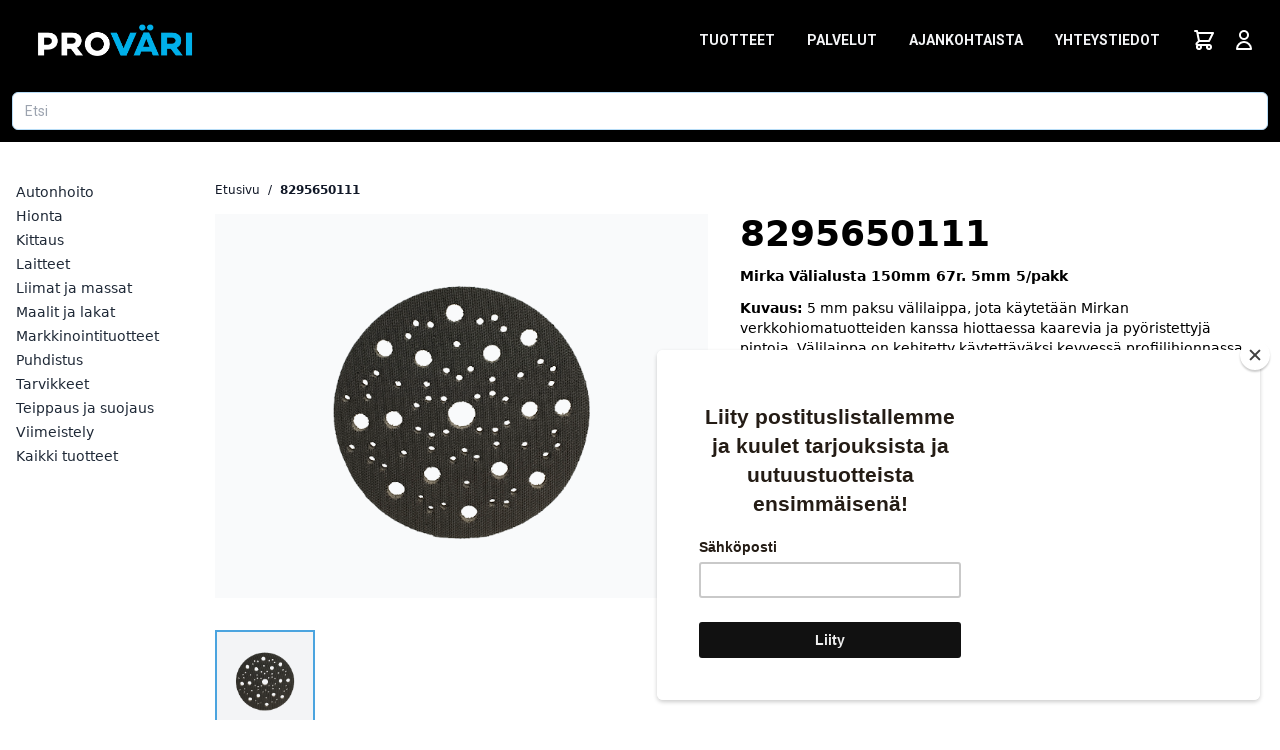

--- FILE ---
content_type: text/html; charset=UTF-8
request_url: https://www.provari.fi/product/3566/mirka-valialusta-150mm-67r-5mm-5-pakk
body_size: 5840
content:
<!DOCTYPE html>
<html lang="fi">

<head>
	<meta charset="UTF-8">
	<meta http-equiv="X-UA-Compatible" content="IE=edge">
	<meta name="viewport" content="width=device-width, initial-scale=1.0">

	
	<title>Mirka Välialusta  150mm 67r. 5mm 5/pakk - Pro-Väri</title>

	<link href="/assets/styles/website/images/icons/favicon.ico" rel="icon" type="image/x-icon">

	<meta content="fi_FI" property="og:locale">
	<meta content="Pro-Väri" property="og:site_name">
	<meta content="website" property="og:type">

	<link rel="canonical" href="https://www.provari.fi/product/3566/mirka-valialusta-150mm-67r-5mm-5-pakk" />

	<meta property="og:title" content="Mirka Välialusta  150mm 67r. 5mm 5/pakk - Pro-Väri" />
	<meta property="og:description" content="Mirka Välialusta  150mm 67r. 5mm 5/pakk" />

	<meta content="product.item" property="og:type">
<meta content="new" property="product:condition">
<meta content="EUR" property="product:price:currency">

<meta content="https://www.provari.fi//assets/images/m_products/0/4702/5/8295600111.web-1.png" name="" property="og:image">

<meta content="3566" property="product:retailer_item_id">


	<meta name="description" content="Mirka Välialusta  150mm 67r. 5mm 5/pakk" />
	<meta name="keywords" content="Pro-Väri" />

	<meta http-equiv="Content-Type" content="text/html; charset=UTF-8" />

	<link rel="preconnect" href="https://fonts.googleapis.com">
	<link rel="preconnect" href="https://fonts.gstatic.com" crossorigin>

	<link href="/assets/css/tailwind.css?v=593" rel="stylesheet" type="text/css" />
	<script async src="https://www.googletagmanager.com/gtag/js?id=UA-429533-3"></script>
<script>
(function() {
    window.dataLayer = window.dataLayer || [];
    function gtag(){ dataLayer.push(arguments); }
    gtag("js", new Date());
    gtag("config", "UA-429533-3");
})();
</script>	<script>
		window.BUX = {};
		window.BUX.user = {"uid":0,"firstname":"","lastname":"","email":"","canSeeVAT":1,"isSalesManager":0,"isB2C":1,"isAllowedToBuy":0,"isResellerCustomer":0,"showListPrice":0};
		window.BUX.customer = [];
	</script>
</head>

<body class="min-h-screen h-full flex flex-col">
	<header class="bg-black relative pt-3 md:pt-0" style="min-height: 80px;" data-vue="header">
		<div class="max-w-screen-2xl w-full mx-auto flex justify-between items-center">
			<div class="max-w-screen-xl w-full mx-auto flex justify-between items-center">
				<a href="/" class="ml-9 h-20 flex items-center">
					<img
            id="logo"
            alt="Pro-Väri Logo"
            src="/assets/images/provari_logo_white.png"
            width="158"
            height="50"
          />
				</a>

				<the-navigation class="hidden md:block"></the-navigation>
				<the-mobile-navigation class="block md:hidden"></the-mobile-navigation>
			</div>

			<div class="flex items-center space-x-4 pr-6">
                <!-- <button
                    type="button"
                    class="block text-white"
                    @click="displaySearchBar = !displaySearchBar"
                    aria-label="Avaa tuotehaku"
                >
					<svg xmlns="http://www.w3.org/2000/svg" class="h-6 w-6" fill="none" viewBox="0 0 24 24" stroke="currentColor">
						<path stroke-linecap="round" stroke-linejoin="round" stroke-width="2" d="M21 21l-6-6m2-5a7 7 0 11-14 0 7 7 0 0114 0z" />
					</svg>
				</button> -->

				<the-mini-cart></the-mini-cart>

				<the-user-tools></the-user-tools>
			</div>

			<!-- cart -->
			<!-- login -->
		</div>
		<div class="px-3">
			<the-search-bar></the-search-bar>
		</div>
	</header>

	<main class="flex-1">
		<div class="max-w-screen-xl w-full mx-auto">
    <div data-vue="product"></div>
</div>

<script>
window.BUX.categories = [{"pcid":"42","catParentID":"0","catName":"Autonhoito","catSlug":"autonhoito","catDescription":"","catMetaDescription":"","catType":"vbcat","catImage":"\/assets\/images\/8autonhoito.png","hidden":"0","linkShowInProductSheet":"0","linkShowInPortal":"0","linkPriority":null,"isOnlyForLoggedUsers":"0","cid":null,"catCode":null,"pdfFilePath":null,"pdfFileWebPath":null,"deleted":null,"children":[]},{"pcid":"43","catParentID":"0","catName":"Hionta","catSlug":"hionta","catDescription":"","catMetaDescription":"","catType":"vbcat","catImage":"\/assets\/images\/3hionta.png","hidden":"0","linkShowInProductSheet":"0","linkShowInPortal":"0","linkPriority":null,"isOnlyForLoggedUsers":"0","cid":null,"catCode":null,"pdfFilePath":null,"pdfFileWebPath":null,"deleted":null,"children":[]},{"pcid":"44","catParentID":"0","catName":"Kittaus","catSlug":"kittaus","catDescription":"","catMetaDescription":"","catType":"vbcat","catImage":"\/assets\/images\/4kittaus.png","hidden":"0","linkShowInProductSheet":"0","linkShowInPortal":"0","linkPriority":null,"isOnlyForLoggedUsers":"0","cid":null,"catCode":null,"pdfFilePath":null,"pdfFileWebPath":null,"deleted":null,"children":[]},{"pcid":"45","catParentID":"0","catName":"Laitteet","catSlug":"laitteet","catDescription":"","catMetaDescription":"","catType":"vbcat","catImage":"\/assets\/images\/9laitteetjatelineet.png","hidden":"0","linkShowInProductSheet":"0","linkShowInPortal":"0","linkPriority":null,"isOnlyForLoggedUsers":"0","cid":null,"catCode":null,"pdfFilePath":null,"pdfFileWebPath":null,"deleted":null,"children":[]},{"pcid":"46","catParentID":"0","catName":"Liimat ja massat","catSlug":"liimat-ja-massat","catDescription":"","catMetaDescription":"","catType":"vbcat","catImage":"\/assets\/images\/6liimatjamassat.png","hidden":"0","linkShowInProductSheet":"0","linkShowInPortal":"0","linkPriority":null,"isOnlyForLoggedUsers":"0","cid":null,"catCode":null,"pdfFilePath":null,"pdfFileWebPath":null,"deleted":null,"children":[]},{"pcid":"47","catParentID":"0","catName":"Maalit ja lakat","catSlug":"maalit-ja-lakat","catDescription":"","catMetaDescription":"","catType":"vbcat","catImage":"\/assets\/images\/5maalaus.png","hidden":"0","linkShowInProductSheet":"0","linkShowInPortal":"0","linkPriority":null,"isOnlyForLoggedUsers":"0","cid":null,"catCode":null,"pdfFilePath":null,"pdfFileWebPath":null,"deleted":null,"children":[]},{"pcid":"48","catParentID":null,"catName":"Markkinointituotteet","catSlug":"markkinointituotteet","catDescription":"","catMetaDescription":null,"catType":"vbcat","catImage":"","hidden":"0","linkShowInProductSheet":"0","linkShowInPortal":"0","linkPriority":null,"isOnlyForLoggedUsers":"0","cid":null,"catCode":null,"pdfFilePath":null,"pdfFileWebPath":null,"deleted":null,"children":[]},{"pcid":"49","catParentID":"0","catName":"Puhdistus","catSlug":"puhdistus","catDescription":"","catMetaDescription":"","catType":"vbcat","catImage":"\/assets\/images\/1puhdistus.png","hidden":"0","linkShowInProductSheet":"0","linkShowInPortal":"0","linkPriority":null,"isOnlyForLoggedUsers":"0","cid":null,"catCode":null,"pdfFilePath":null,"pdfFileWebPath":null,"deleted":null,"children":[]},{"pcid":"50","catParentID":"0","catName":"Tarvikkeet","catSlug":"tarvikkeet","catDescription":"","catMetaDescription":"","catType":"vbcat","catImage":"\/assets\/images\/10tarvikkeet.png","hidden":"0","linkShowInProductSheet":"0","linkShowInPortal":"0","linkPriority":null,"isOnlyForLoggedUsers":"0","cid":null,"catCode":null,"pdfFilePath":null,"pdfFileWebPath":null,"deleted":null,"children":[]},{"pcid":"51","catParentID":"0","catName":"Teippaus ja suojaus","catSlug":"teippaus-ja-suojaus","catDescription":"","catMetaDescription":"","catType":"vbcat","catImage":"\/assets\/images\/1teippausjasuojaus.png","hidden":"0","linkShowInProductSheet":"0","linkShowInPortal":"0","linkPriority":null,"isOnlyForLoggedUsers":"0","cid":"0","catCode":"","pdfFilePath":null,"pdfFileWebPath":null,"deleted":null,"children":[]},{"pcid":"52","catParentID":"0","catName":"Viimeistely","catSlug":"viimeistely","catDescription":"","catMetaDescription":"","catType":"vbcat","catImage":"\/assets\/images\/7viimeistely.png","hidden":"0","linkShowInProductSheet":"0","linkShowInPortal":"0","linkPriority":null,"isOnlyForLoggedUsers":"0","cid":null,"catCode":null,"pdfFilePath":null,"pdfFileWebPath":null,"deleted":null,"children":[]},{"pcid":"56","catParentID":"0","catName":"Kaikki tuotteet","catSlug":"kaikki-tuotteet","catDescription":"","catMetaDescription":"","catType":"vbcat","catImage":"","hidden":"0","linkShowInProductSheet":"0","linkShowInPortal":"0","linkPriority":null,"isOnlyForLoggedUsers":"1","cid":"0","catCode":"","pdfFilePath":null,"pdfFileWebPath":null,"deleted":null,"children":[]}];
window.BUX.product = {"pid":"3566","prodName":"8295650111","prodDescription":"Mirka V\u00e4lialusta  150mm 67r. 5mm 5\/pakk","prodDescription2":"5 mm paksu v\u00e4lilaippa, jota k\u00e4ytet\u00e4\u00e4n Mirkan verkkohiomatuotteiden kanssa hiottaessa kaarevia ja py\u00f6ristettyj\u00e4 pintoja. V\u00e4lilaippa on kehitetty k\u00e4ytett\u00e4v\u00e4ksi kevyess\u00e4 profiilihionnassa, pintamaalien sek\u00e4 kirkaslakkojen hionnassa.","prodDetail":null,"prodEANCode":"6416868906424","prodWeight":"0.0170","prodSize":"150mm","prodTaxPerc":"25.50","prodMFilesImage":"\/assets\/images\/m_products\/0\/4702\/5\/8295600111.web-1.png","ReplacementProductNo":"","Group9":"0","brand":"Mirka","usage":"HIONTA","inPackageAmount":"1 pkt","minOrderAmount":"1 pkt","minOrderAmountNumber":1,"variation_group_id":null,"variation_parent_pid":null,"ProductType2":"1","replacedProducts":[],"parentProduct":"","variationProducts":[],"variationGroups":[{"id":"1","title":"34mm"},{"id":"2","title":"Verkkokuvake"},{"id":"3","title":"Verkkokuvake s\u00e4vytys"},{"id":"4","title":"115*230mm"},{"id":"5","title":"75*100mm"},{"id":"6","title":"70*125mm"},{"id":"7","title":"70*198mm"},{"id":"8","title":"77mm"},{"id":"9","title":"125mm"},{"id":"10","title":"150mm"},{"id":"11","title":"70*420mm"},{"id":"12","title":"150mm"},{"id":"13","title":"34mm"},{"id":"14","title":"100x152x152mm"},{"id":"15","title":"225mm"},{"id":"16","title":"75x100mm"},{"id":"17","title":"70x125mm"},{"id":"18","title":"125mm"},{"id":"19","title":"115x230mm"},{"id":"20","title":"70x198mm"},{"id":"21","title":"70x420mm"},{"id":"22","title":"115mm x 25m"},{"id":"23","title":"200mm"},{"id":"24","title":"70x198mm"},{"id":"25","title":"70x420mm"},{"id":"26","title":"77mm"},{"id":"27","title":"81x133mm"},{"id":"28","title":"225mm"},{"id":"29","title":"125mm"},{"id":"30","title":"150mm"},{"id":"31","title":"175mm"},{"id":"32","title":"225mm"},{"id":"33","title":"115x230mm"},{"id":"34","title":"75x100mm"},{"id":"35","title":"70x125mm"},{"id":"36","title":"70x198mm"},{"id":"37","title":"34mm"},{"id":"38","title":"125mm"},{"id":"39","title":"150mm"},{"id":"40","title":"70x420mm"},{"id":"41","title":"200mm"},{"id":"42","title":"75x100mm"},{"id":"43","title":"115mm x 25m"},{"id":"44","title":"100x152x152mm"},{"id":"45","title":"70x125mm"},{"id":"46","title":"70x198mm"},{"id":"47","title":"34mm"},{"id":"48","title":"125mm"},{"id":"49","title":"150mm"},{"id":"50","title":"70x420mm"},{"id":"51","title":"200mm"},{"id":"52","title":"225mm"},{"id":"53","title":"115mm x 25m"},{"id":"54","title":"150mm tarra Multifit"},{"id":"55","title":"Muoviliimat"},{"id":"56","title":"Metalliliimat"},{"id":"57","title":"Tarvikkeet"},{"id":"58","title":"Saumatiiviste"},{"id":"59","title":"152mm tarra 15R"},{"id":"60","title":"115x125mm"},{"id":"61","title":"150mm Grip 15R"},{"id":"62","title":"GF 32mm"},{"id":"63","title":"GF 77mm"},{"id":"64","title":"GF 150mm"},{"id":"65","title":"GF Polarshine"},{"id":"66","title":"GF 85x25mm"},{"id":"67","title":"GF 155x25mm"},{"id":"68","title":"Golden Finish setti"},{"id":"69","title":"GF Polarshine"},{"id":"70","title":"125mm tarra Multifit"},{"id":"71","title":"230x280mm"},{"id":"72","title":"77mm 20R tarra"},{"id":"73","title":"125mm tarra 89R"},{"id":"74","title":"125mm tarra 42R"},{"id":"75","title":"150mm tarra 121R"},{"id":"76","title":"150mm tarra 50R"},{"id":"77","title":"81x133mm tarra 54R"},{"id":"78","title":"81x133mm tarra 40R"},{"id":"79","title":"70x400mm tarra 140R Perf"},{"id":"80","title":"100x152x152mm 36R tarra"},{"id":"81","title":"Mirlon 152x229mm"},{"id":"82","title":"Mirlon 150mm"},{"id":"83","title":"Mirlon 100mmx10m"},{"id":"84","title":"Mirlon 115mmx10m"},{"id":"85","title":"Mirlon Total 77mm"},{"id":"86","title":"Mirlon Total 150mm"},{"id":"87","title":"Mirlon Total 225mm"},{"id":"88","title":"Mirlon Total 115x230mm"},{"id":"89","title":"Mirlon Total 115mmx10m"},{"id":"90","title":"OSP 115x125mm perf. Rulla"},{"id":"91","title":"OSP 70x198mm"},{"id":"92","title":"OSP 77mm"},{"id":"93","title":"OSP 150mm"},{"id":"94","title":"OSP 150mm 15R"},{"id":"95","title":"OSP 70mmx10m"},{"id":"96","title":"OSP 115mmx10m"},{"id":"97","title":"150mm"},{"id":"98","title":"125mm"},{"id":"99","title":"150mm"},{"id":"100","title":"70x198mm"},{"id":"101","title":"70x420mm"},{"id":"102","title":"115x230mm"},{"id":"103","title":"115x140mm"},{"id":"104","title":"125mm"},{"id":"105","title":"178mm"},{"id":"106","title":"100x152x152mm"},{"id":"107","title":"225mm"},{"id":"108","title":"34mm"},{"id":"109","title":"150mm"},{"id":"110","title":"77mm"},{"id":"111","title":"125mm"},{"id":"112","title":"150mm"},{"id":"113","title":"J5 150mm"},{"id":"114","title":"J3 150mm"},{"id":"115","title":"BeroThane sekoituss\u00e4vyt"},{"id":"116","title":"BeroThane kovettajat (2:1)"},{"id":"117","title":"BeroThane ohenteet (+20%)"},{"id":"118","title":"BeroThane lis\u00e4aineet"},{"id":"119","title":"BeroMix sekoituss\u00e4vyt"},{"id":"120","title":"BeroMix lis\u00e4aineet"},{"id":"121","title":"BeroBase sekoituss\u00e4vyt"},{"id":"122","title":"BeroBase lis\u00e4aineet"},{"id":"123","title":"Waterbase sekoituss\u00e4vyt"},{"id":"124","title":"Waterbase lis\u00e4aineet"},{"id":"125","title":"Waterbase ohenteet"},{"id":"126","title":"Waterbase tarvikkeet"},{"id":"127","title":"1-15 happopohjamaali"},{"id":"128","title":"1-75 epoksipohjamaali"},{"id":"129","title":"8-145 Hiontamaali"},{"id":"130","title":"1-60 muovitartunta"},{"id":"131","title":"1-350 UV-pohjamaali"},{"id":"132","title":"8-867 allround pohjamaali"},{"id":"133","title":"8-746 m\u00e4rk\u00e4\u00e4-m\u00e4r\u00e4lle pohjamaali"},{"id":"134","title":"150mm 15R"},{"id":"135","title":"77mm"},{"id":"136","title":"125mm"},{"id":"137","title":"150mm"},{"id":"138","title":"150mm 7R"},{"id":"139","title":"150mm 9R"},{"id":"140","title":"200mm 9R"},{"id":"141","title":"70x420 14R"},{"id":"142","title":"230x280mm"},{"id":"143","title":"125mm Grip 9R"},{"id":"144","title":"150mm Grip"},{"id":"145","title":"150mm Grip 7R"},{"id":"146","title":"150mm Grip 9R"},{"id":"147","title":"150mm Grip 15R"},{"id":"148","title":"70x125mm Grip"},{"id":"149","title":"70x420mm Grip 14R"},{"id":"150","title":"70x126mm Multihole"},{"id":"151","title":"203mm tarra 8R"},{"id":"152","title":"152mm tarra 15R"},{"id":"153","title":"152mm tarra 7R"},{"id":"154","title":"152mm tarra"},{"id":"155","title":"125mm tarra 7R"},{"id":"156","title":"125mm tarra"},{"id":"157","title":"70x198mm Multihole"},{"id":"158","title":"70x402mm R14"},{"id":"159","title":"115x230mm Multihole"},{"id":"160","title":"152mm tarra Multihole"},{"id":"161","title":"152mm tarra 15R"},{"id":"162","title":"152mm tarra 7R"},{"id":"163","title":"152mm tarra"},{"id":"164","title":"125mm tarra 7R"},{"id":"165","title":"77mm tarra Multihole"},{"id":"166","title":"70x402mm R14"},{"id":"167","title":"115x230mm Multihole"},{"id":"168","title":"70x198mm Multihole"},{"id":"169","title":"70x126mm Multihole"},{"id":"170","title":"152mm tarra 15R"},{"id":"171","title":"115x230mm SLIM"},{"id":"172","title":"115x230mm"},{"id":"173","title":"115mmx10m"},{"id":"174","title":"152mm tarra 15R"},{"id":"175","title":"152mm tarra 7R"},{"id":"176","title":"75mm tarra"},{"id":"177","title":"V\u00e4lilaipat"},{"id":"178","title":"130x170mm"},{"id":"179","title":"K\u00e4situet"},{"id":"180","title":"152mm tarra 15R"},{"id":"181","title":"125mm tarra 7R"},{"id":"182","title":"75mm tarra"},{"id":"183","title":"V\u00e4lilaipat"},{"id":"184","title":"130x170mm"},{"id":"185","title":"34mm"},{"id":"186","title":"70x114mm"},{"id":"187","title":"29x35mm"},{"id":"188","title":"70x29mm"},{"id":"189","title":"Hiomatuet"},{"id":"190","title":"152mm tarra 15R"},{"id":"191","title":"152mm liima"},{"id":"192","title":"125mm tarra 7R"},{"id":"193","title":"75mm tarra"},{"id":"194","title":"V\u00e4lilaipat"},{"id":"195","title":"130x170mm"},{"id":"196","title":"70x114mm"},{"id":"197","title":"70x114mm"},{"id":"198","title":"PRO t-paita"},{"id":"199","title":"OACFRGX"},{"id":"200","title":"OPFRGX"},{"id":"201","title":"FRPGX"},{"id":"202","title":"Fine Line rajausteippi 150\u00b0C"},{"id":"203","title":"Maalarinteippi 100\u00b0C valkoinen"},{"id":"204","title":"Maalarinteippi 120\u00b0C lime"},{"id":"205","title":"Maalarinteippi 120\u00b0C sininen"},{"id":"206","title":"Muut erikoisteipit"},{"id":"207","title":"Suojakalvot"},{"id":"208","title":"Suojapaperit"},{"id":"209","title":"Veitset ja leikkurit"},{"id":"210","title":"MSK 6280 valkoinen"},{"id":"211","title":"MSK 98 vihre\u00e4"},{"id":"212","title":"FSTART"},{"id":"213","title":"PAINEASTIAT"},{"id":"214","title":"FPRO"},{"id":"215","title":"AINELETKUT"},{"id":"216","title":"RUISKUPAKETIT"},{"id":"217","title":"ILMALETKUT"},{"id":"218","title":"PUHDISTUS"},{"id":"219","title":"TARTUNTAMAALIT"},{"id":"220","title":"HIONTAMAALIT"},{"id":"221","title":"PINTAMAALIT"},{"id":"222","title":"VIIMEISTELY"},{"id":"223","title":"OMAT\u00c4YTT\u00d6"},{"id":"224","title":"Premium kitit"},{"id":"225","title":"Viimeistelykitit"},{"id":"226","title":"Erikoiskitit"},{"id":"227","title":"Ruiskutettavat t\u00e4ytemaalit"},{"id":"228","title":"Tarvikkeet"},{"id":"229","title":"Light Speed tuotteet"},{"id":"230","title":"125mm 8R"},{"id":"231","title":"77mm tarra"},{"id":"232","title":"77mm tarra Multifit"},{"id":"233","title":"115x230mm tarra Multifit P-Rll"},{"id":"234","title":"225mm tarra 24R"},{"id":"235","title":"70x70mm tarra Multifit P-Rll"},{"id":"236","title":"81x133mm tarra Multifit"},{"id":"237","title":"MS lakat"},{"id":"238","title":"HS mattalakat"},{"id":"239","title":"8-615 HS420 Air Dry"},{"id":"240","title":"8-714 HS420 Supreme"},{"id":"241","title":"8-814 HS420 Fast Performance"},{"id":"242","title":"8-914 Super Clear"},{"id":"243","title":"8-514 Speed Clear"},{"id":"244","title":"HS kovakirkaslakat"},{"id":"245","title":"Kitit"},{"id":"246","title":"Pohjamaalit"},{"id":"247","title":"Muut tuotteet"},{"id":"248","title":"AIRMIX PUMPPU PAKETIT"},{"id":"249","title":"AIRMIX XCITE PISTOOLI"},{"id":"250","title":"AIRLESS PUMPPU PAKETIT"},{"id":"251","title":"AIRLESS SFLOW PISTOOLI"},{"id":"252","title":"Ruiskutuskupit"},{"id":"253","title":"Adapterit"},{"id":"254","title":"125mm tarra Multifit"},{"id":"255","title":"150mm tarra Multifit"},{"id":"256","title":"81x133mm tarra Multifit"},{"id":"257","title":"75x100mm tarra Multifit"},{"id":"258","title":"115x125mm vaahtotaustainen P-Rll"},{"id":"259","title":"115x50m tarra Rll"},{"id":"260","title":"DV1 B ruiskupaketit"},{"id":"261","title":"DV1 B nestesuuttimet"},{"id":"262","title":"DV1 B ilmasuuttimet"},{"id":"263","title":"DV1 C ruiskupaketit"},{"id":"264","title":"DV1 C nestesuuttimet"},{"id":"265","title":"DV1 C ilmasuuttimet"},{"id":"266","title":"DV1-S ruiskupaketit"},{"id":"267","title":"DV1-S ilmasuuttimet"},{"id":"268","title":"DV1-S nestesuuttimet"},{"id":"269","title":"Special ink"},{"id":"270","title":"UV laitteet"},{"id":"271","title":"IR kuivamet"},{"id":"272","title":"Ruiskupesurit"},{"id":"273","title":"8-774 Allround Clear"},{"id":"274","title":"Pohjamaalit"},{"id":"275","title":"Pintamaalit ja lakat"},{"id":"276","title":"V\u00e4ripastat"},{"id":"277","title":"Tarvikkeet"},{"id":"278","title":"Lis\u00e4aineet"},{"id":"279","title":"200mm"},{"id":"280","title":"8-347 nopea hiontamaali"},{"id":"281","title":"Pro Visor paketti"},{"id":"282","title":"Pro Visor tarvikkeet"},{"id":"283","title":"DVX P painesy\u00f6tt\u00f6ruiskut ja varaosat"},{"id":"284","title":"DVX G yl\u00e4s\u00e4ili\u00f6ruiskut ja varaosat"},{"id":"285","title":"125mm"},{"id":"286","title":"77mm"},{"id":"287","title":"150mm"}],"images":[{"cpiId":"4075","fileName":"8295600111.web-1.png","fileWebPath":"assets\/images\/m_products\/0\/4702\/5\/8295600111.web-1.png"}]};
</script>
	</main>
	<div id="modalTeleport"></div>
	<div id="toastTeleport"></div>

	
<footer class="bg-black py-10 font-roboto">
    <div class="max-w-screen-lg w-full mx-auto grid grid-cols-1 space-y-10 md:space-y-0 md:grid-cols-5">
                    <p class="text-gray-100 text-center leading-5">
                <strong>Import</strong><br>
                <span>010 315 3100</span><br>
                <span>import@provari.fi</span><br>
                <a
                    href="https://www.google.com/maps/place/60.7243085,24.7437054"
                    target="_blank"
                    class="underline"
                    rel="noreferrer"
                >Löydä meidät kartalta</a><br>
                <span>ma-pe klo 8-16</span>
            </p>
                    <p class="text-gray-100 text-center leading-5">
                <strong>Myymälä Salo</strong><br>
                <span>010 323 4210</span><br>
                <span>salo@provari.fi</span><br>
                <a
                    href="https://www.google.com/maps/place/60.3831634,23.107095699999945"
                    target="_blank"
                    class="underline"
                    rel="noreferrer"
                >Löydä meidät kartalta</a><br>
                <span>ma-pe klo 8-16:30</span>
            </p>
                    <p class="text-gray-100 text-center leading-5">
                <strong>Myymälä Turku</strong><br>
                <span>010 323 4200</span><br>
                <span>turku@provari.fi</span><br>
                <a
                    href="https://www.google.com/maps/place/60.4880945,22.2080215"
                    target="_blank"
                    class="underline"
                    rel="noreferrer"
                >Löydä meidät kartalta</a><br>
                <span>ma-pe klo 8-16:30</span>
            </p>
                    <p class="text-gray-100 text-center leading-5">
                <strong>Myymälä Riihimäki</strong><br>
                <span>010 315 3125</span><br>
                <span>riihimaki@provari.fi</span><br>
                <a
                    href="https://www.google.com/maps/place/60.7243085,24.7437054"
                    target="_blank"
                    class="underline"
                    rel="noreferrer"
                >Löydä meidät kartalta</a><br>
                <span>ma-pe klo 8-16</span>
            </p>
                    <p class="text-gray-100 text-center leading-5">
                <strong>Koneosasto</strong><br>
                <span>010 315 3105</span><br>
                <span>koneosasto@provari.fi</span><br>
                <a
                    href="https://www.google.com/maps/place/60.7243085,24.7437054"
                    target="_blank"
                    class="underline"
                    rel="noreferrer"
                >Löydä meidät kartalta</a><br>
                <span>ma-pe klo 8-16</span>
            </p>
            </div>
</footer>	<script>
window.BUX.googleApi = 'AIzaSyDwQ2YrBFfhYAKaKQUM3nZTpbYmUBTFzzo';
window.BUX.meta = {"title":"Mirka V\u00e4lialusta  150mm 67r. 5mm 5\/pakk","slug":"mirka-valialusta-150mm-67r-5mm-5-pakk","description":"Mirka V\u00e4lialusta  150mm 67r. 5mm 5\/pakk","canonical_url":"https:\/\/www.provari.fi\/product\/3566\/mirka-valialusta-150mm-67r-5mm-5-pakk","image":"https:\/\/www.provari.fi\/\/assets\/images\/m_products\/0\/4702\/5\/8295600111.web-1.png"};
window.BUX.contentHierarchy = [{"id":"2","parentid":"0","name":"Tuotteet","menuposition":"1","slug":"tuotteet","url":"catalog\/maalit-ja-lakat","mainmenu":null,"hidden":"0","hovermenu":"0","children":[]},{"id":"23","parentid":"0","name":"Palvelut","menuposition":"3","slug":"palvelut","url":"","mainmenu":null,"hidden":"0","hovermenu":"0","children":[]},{"id":"20","parentid":"0","name":"Ajankohtaista","menuposition":"5","slug":"ajankohtaista","url":"news","mainmenu":null,"hidden":"0","hovermenu":"0","children":[]},{"id":"19","parentid":"0","name":"Yhteystiedot","menuposition":"8","slug":"yhteystiedot","url":"","mainmenu":null,"hidden":"0","hovermenu":"0","children":[]}];
window.BUX.isB2Cenabled = false;
</script>
<script id="mcjs">!function(c,h,i,m,p){m=c.createElement(h),p=c.getElementsByTagName(h)[0],m.async=1,m.src=i,p.parentNode.insertBefore(m,p)}(document,"script","https://chimpstatic.com/mcjs-connected/js/users/d86dec766b0aff6315acf5c20/6a1e89c3987fabb146e2e67f2.js");</script>
<script type="text/javascript" src="/assets/js/header.js?v=593"></script><script type="text/javascript" src="/assets/js/product.js?v=593"></script></body>

</html>